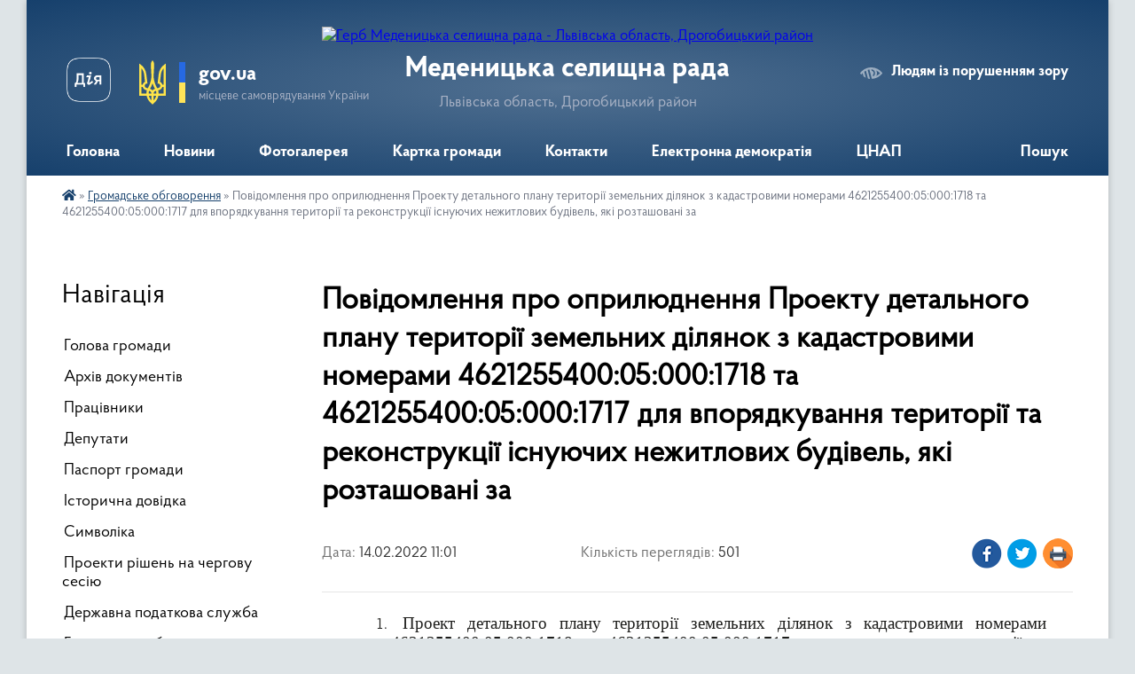

--- FILE ---
content_type: text/html; charset=UTF-8
request_url: https://medenycka-gromada.gov.ua/news/1644829924/
body_size: 14802
content:
<!DOCTYPE html>
<html lang="uk">
<head>
	<!--[if IE]><meta http-equiv="X-UA-Compatible" content="IE=edge"><![endif]-->
	<meta charset="utf-8">
	<meta name="viewport" content="width=device-width, initial-scale=1">
	<!--[if IE]><script>
		document.createElement('header');
		document.createElement('nav');
		document.createElement('main');
		document.createElement('section');
		document.createElement('article');
		document.createElement('aside');
		document.createElement('footer');
		document.createElement('figure');
		document.createElement('figcaption');
	</script><![endif]-->
	<title>Повідомлення про оприлюднення Проекту детального плану території земельних ділянок з кадастровими номерами 4621255400:05:000:1718 та 4621255400:05:000:1717 для впорядкування території та реконструкції існуючих нежитлових будівель, які розташовані за  | Меденицька селищна рада Львівська область, Дрогобицький район</title>
	<meta name="description" content=". 	 Проект детального плану території земельних ділянок з кадастровими номерами 4621255400:05:000:1718 та 4621255400:05:000:1717 для впорядкування території та реконструкції існуючих нежитлових будівель, які розташовані за межами насел">
	<meta name="keywords" content="Повідомлення, про, оприлюднення, Проекту, детального, плану, території, земельних, ділянок, з, кадастровими, номерами, 4621255400:05:000:1718, та, 4621255400:05:000:1717, для, впорядкування, території, та, реконструкції, існуючих, нежитлових, будівель,, які, розташовані, за, , |, Меденицька, селищна, рада, Львівська, область,, Дрогобицький, район">

	
		<meta property="og:image" content="https://encrypted-tbn0.gstatic.com/images?q=tbn:ANd9GcQ7bYcaBlFwwCHl5QLLgGIuDcO8oA0CwXHSvh7WqQbQdxTT0ZD-4iB7H_wEnXJgwqMn2Jo&amp;usqp=CAU">
	<meta property="og:image:width" content="224">
	<meta property="og:image:height" content="225">
			<meta property="og:title" content="Повідомлення про оприлюднення Проекту детального плану території земельних ділянок з кадастровими номерами 4621255400:05:000:1718 та 4621255400:05:000:1717 для впорядкування території та реконструкції існуючих нежитлових будівель, які розташовані за ">
			<meta property="og:description" content="
	&amp;nbsp;Проект детального плану території земельних ділянок з кадастровими номерами 4621255400:05:000:1718 та 4621255400:05:000:1717 для впорядкування території та реконструкції існуючих нежитлових будівель, які розташовані за межами населеного пункту смт. Меденичі Дрогобицького району Львівської області.


Проект розробляється з метою впорядкування території та реконструкції існуючих нежитлових будівель. ">
			<meta property="og:type" content="article">
	<meta property="og:url" content="https://medenycka-gromada.gov.ua/news/1644829924/">
		
		<link rel="apple-touch-icon" sizes="57x57" href="https://gromada.org.ua/apple-icon-57x57.png">
	<link rel="apple-touch-icon" sizes="60x60" href="https://gromada.org.ua/apple-icon-60x60.png">
	<link rel="apple-touch-icon" sizes="72x72" href="https://gromada.org.ua/apple-icon-72x72.png">
	<link rel="apple-touch-icon" sizes="76x76" href="https://gromada.org.ua/apple-icon-76x76.png">
	<link rel="apple-touch-icon" sizes="114x114" href="https://gromada.org.ua/apple-icon-114x114.png">
	<link rel="apple-touch-icon" sizes="120x120" href="https://gromada.org.ua/apple-icon-120x120.png">
	<link rel="apple-touch-icon" sizes="144x144" href="https://gromada.org.ua/apple-icon-144x144.png">
	<link rel="apple-touch-icon" sizes="152x152" href="https://gromada.org.ua/apple-icon-152x152.png">
	<link rel="apple-touch-icon" sizes="180x180" href="https://gromada.org.ua/apple-icon-180x180.png">
	<link rel="icon" type="image/png" sizes="192x192"  href="https://gromada.org.ua/android-icon-192x192.png">
	<link rel="icon" type="image/png" sizes="32x32" href="https://gromada.org.ua/favicon-32x32.png">
	<link rel="icon" type="image/png" sizes="96x96" href="https://gromada.org.ua/favicon-96x96.png">
	<link rel="icon" type="image/png" sizes="16x16" href="https://gromada.org.ua/favicon-16x16.png">
	<link rel="manifest" href="https://gromada.org.ua/manifest.json">
	<meta name="msapplication-TileColor" content="#ffffff">
	<meta name="msapplication-TileImage" content="https://gromada.org.ua/ms-icon-144x144.png">
	<meta name="theme-color" content="#ffffff">
	
	
		<meta name="robots" content="">
	
    <link rel="preload" href="https://cdnjs.cloudflare.com/ajax/libs/font-awesome/5.9.0/css/all.min.css" as="style">
	<link rel="stylesheet" href="https://cdnjs.cloudflare.com/ajax/libs/font-awesome/5.9.0/css/all.min.css" integrity="sha512-q3eWabyZPc1XTCmF+8/LuE1ozpg5xxn7iO89yfSOd5/oKvyqLngoNGsx8jq92Y8eXJ/IRxQbEC+FGSYxtk2oiw==" crossorigin="anonymous" referrerpolicy="no-referrer" />

    <link rel="preload" href="//gromada.org.ua/themes/km2/css/styles_vip.css?v=3.34" as="style">
	<link rel="stylesheet" href="//gromada.org.ua/themes/km2/css/styles_vip.css?v=3.34">
	<link rel="stylesheet" href="//gromada.org.ua/themes/km2/css/48409/theme_vip.css?v=1769495749">
	
		<!--[if lt IE 9]>
	<script src="https://oss.maxcdn.com/html5shiv/3.7.2/html5shiv.min.js"></script>
	<script src="https://oss.maxcdn.com/respond/1.4.2/respond.min.js"></script>
	<![endif]-->
	<!--[if gte IE 9]>
	<style type="text/css">
		.gradient { filter: none; }
	</style>
	<![endif]-->

</head>
<body class="">

	<a href="#top_menu" class="skip-link link" aria-label="Перейти до головного меню (Alt+1)" accesskey="1">Перейти до головного меню (Alt+1)</a>
	<a href="#left_menu" class="skip-link link" aria-label="Перейти до бічного меню (Alt+2)" accesskey="2">Перейти до бічного меню (Alt+2)</a>
    <a href="#main_content" class="skip-link link" aria-label="Перейти до головного вмісту (Alt+3)" accesskey="3">Перейти до текстового вмісту (Alt+3)</a>




	
	<div class="wrap">
		
		<header>
			<div class="header_wrap">
				<div class="logo">
					<a href="https://medenycka-gromada.gov.ua/" id="logo" class="form_2">
						<img src="https://rada.info/upload/users_files/04374743/gerb/Emblem_2_2.png" alt="Герб Меденицька селищна рада - Львівська область, Дрогобицький район">
					</a>
				</div>
				<div class="title">
					<div class="slogan_1">Меденицька селищна рада</div>
					<div class="slogan_2">Львівська область, Дрогобицький район</div>
				</div>
				<div class="gov_ua_block">
					<a class="diia" href="https://diia.gov.ua/" target="_blank" rel="nofollow" title="Державні послуги онлайн"><img src="//gromada.org.ua/themes/km2/img/diia.png" alt="Логотип Diia"></a>
					<img src="//gromada.org.ua/themes/km2/img/gerb.svg" class="gerb" alt="Герб України">
					<span class="devider"></span>
					<div class="title">
						<b>gov.ua</b>
						<span>місцеве самоврядування України</span>
					</div>
				</div>
								<div class="alt_link">
					<a href="#" rel="nofollow" title="Режим високої контастності" onclick="return set_special('aa1f45eec412c3bfcec24e52fe53b2d6e2d24e14');">Людям із порушенням зору</a>
				</div>
								
				<section class="top_nav">
					<nav class="main_menu" id="top_menu">
						<ul>
														<li class="">
								<a href="https://medenycka-gromada.gov.ua/main/"><span>Головна</span></a>
																							</li>
														<li class="">
								<a href="https://medenycka-gromada.gov.ua/news/"><span>Новини</span></a>
																							</li>
														<li class="">
								<a href="https://medenycka-gromada.gov.ua/photo/"><span>Фотогалерея</span></a>
																							</li>
														<li class="">
								<a href="https://medenycka-gromada.gov.ua/structure/"><span>Картка громади</span></a>
																							</li>
														<li class="">
								<a href="https://medenycka-gromada.gov.ua/feedback/"><span>Контакти</span></a>
																							</li>
														<li class=" has-sub">
								<a href="https://medenycka-gromada.gov.ua/elektronna-demokratiya-10-16-51-12-12-2023/"><span>Електронна демократія</span></a>
																<button onclick="return show_next_level(this);" aria-label="Показати підменю"></button>
																								<ul>
																		<li>
										<a href="https://medenycka-gromada.gov.ua/elektronni-peticii-10-17-38-12-12-2023/">Електронні петиції</a>
																													</li>
																		<li>
										<a href="https://medenycka-gromada.gov.ua/elektronni-konsultacii-10-18-15-12-12-2023/">Електронні звернення</a>
																													</li>
																										</ul>
															</li>
														<li class=" has-sub">
								<a href="https://medenycka-gromada.gov.ua/cnap-11-02-51-27-03-2025/"><span>ЦНАП</span></a>
																<button onclick="return show_next_level(this);" aria-label="Показати підменю"></button>
																								<ul>
																		<li class="has-sub">
										<a href="https://medenycka-gromada.gov.ua/platizhni-rekviziti-dlya-oplati-platnih-administrativnih-poslug-11-04-08-27-03-2025/">Платіжні реквізити для оплати платних адміністративних послуг</a>
																				<button onclick="return show_next_level(this);" aria-label="Показати підменю"></button>
																														<ul>
																						<li>
												<a href="https://medenycka-gromada.gov.ua/oplata-za-administrativni-poslugi-u-2026-roci-12-35-25-08-01-2026/">Оплата за адміністративні послуги у 2026 році</a>
											</li>
																																</ul>
																			</li>
																		<li>
										<a href="https://medenycka-gromada.gov.ua/kontakti-dlya-zvernennya-12-21-35-01-04-2025/">Контакти для звернення</a>
																													</li>
																		<li class="has-sub">
										<a href="https://medenycka-gromada.gov.ua/dokumenti-12-28-04-01-04-2025/">Документи</a>
																				<button onclick="return show_next_level(this);" aria-label="Показати підменю"></button>
																														<ul>
																						<li>
												<a href="https://medenycka-gromada.gov.ua/rishennya-12-29-03-01-04-2025/">Рішення</a>
											</li>
																						<li>
												<a href="https://medenycka-gromada.gov.ua/polozhennya-12-29-27-01-04-2025/">Положення</a>
											</li>
																						<li>
												<a href="https://medenycka-gromada.gov.ua/reglament-12-30-37-01-04-2025/">Регламент</a>
											</li>
																																</ul>
																			</li>
																		<li class="has-sub">
										<a href="https://medenycka-gromada.gov.ua/pro-cnap-14-30-44-27-03-2025/">Про ЦНАП</a>
																				<button onclick="return show_next_level(this);" aria-label="Показати підменю"></button>
																														<ul>
																						<li>
												<a href="https://medenycka-gromada.gov.ua/struktura-cnap-09-41-52-04-11-2025/">Структура ЦНАП</a>
											</li>
																																</ul>
																			</li>
																		<li class="has-sub">
										<a href="https://medenycka-gromada.gov.ua/grafik-roboti-cnap-14-35-23-27-03-2025/">Графік роботи ЦНАП</a>
																				<button onclick="return show_next_level(this);" aria-label="Показати підменю"></button>
																														<ul>
																						<li>
												<a href="https://medenycka-gromada.gov.ua/grafik-nadannya-konsultacij-prijomu-sub’ektiv-zvernen-sub’ektami-yaki-zabezpechujut-konsultuvannya-15-21-35-06-05-2025/">Графік надання консультацій, прийому суб’єктів звернень суб’єктами які забезпечують консультування</a>
											</li>
																																</ul>
																			</li>
																		<li>
										<a href="https://medenycka-gromada.gov.ua/perelik-poslug-15-25-08-06-05-2025/">Перелік послуг</a>
																													</li>
																										</ul>
															</li>
																				</ul>
					</nav>
					&nbsp;
					<button class="menu-button" id="open-button"><i class="fas fa-bars"></i> Меню сайту</button>
					<a href="https://medenycka-gromada.gov.ua/search/" rel="nofollow" class="search_button">Пошук</a>
				</section>
				
			</div>
		</header>
				
		<section class="bread_crumbs">
		<div xmlns:v="http://rdf.data-vocabulary.org/#"><a href="https://medenycka-gromada.gov.ua/" title="Головна сторінка"><i class="fas fa-home"></i></a> &raquo; <a href="https://medenycka-gromada.gov.ua/gromadske-obgovorennya-14-44-28-09-04-2019/" aria-current="page">Громадське обговорення</a>  &raquo; <span>Повідомлення про оприлюднення Проекту детального плану території земельних ділянок з кадастровими номерами 4621255400:05:000:1718 та 4621255400:05:000:1717 для впорядкування території та реконструкції існуючих нежитлових будівель, які розташовані за </span></div>
	</section>
	
	<section class="center_block">
		<div class="row">
			<div class="grid-25 fr">
				<aside>
				
									
										<div class="sidebar_title">Навігація</div>
										
					<nav class="sidebar_menu" id="left_menu">
						<ul>
														<li class="">
								<a href="https://medenycka-gromada.gov.ua/golova-gromadi-22-43-08-24-03-2019/"><span>Голова громади</span></a>
																							</li>
														<li class="">
								<a href="https://medenycka-gromada.gov.ua/docs/"><span>Архів документів</span></a>
																							</li>
														<li class="">
								<a href="https://medenycka-gromada.gov.ua/pracivniki-12-13-20-29-03-2019/"><span>Працівники</span></a>
																							</li>
														<li class="">
								<a href="https://medenycka-gromada.gov.ua/deputati-11-40-40-29-03-2019/"><span>Депутати</span></a>
																							</li>
														<li class="">
								<a href="https://medenycka-gromada.gov.ua/pasport-gromadi-22-39-55-24-03-2019/"><span>Пaспорт громaди</span></a>
																							</li>
														<li class="">
								<a href="https://medenycka-gromada.gov.ua/istorichna-dovidka-22-37-37-24-03-2019/"><span>Історична довідка</span></a>
																							</li>
														<li class="">
								<a href="https://medenycka-gromada.gov.ua/simvolika-10-13-23-28-03-2019/"><span>Символіка</span></a>
																							</li>
														<li class="">
								<a href="https://medenycka-gromada.gov.ua/proekti-rishen-na-chergovu-sesiju-14-41-41-09-04-2019/"><span>Проекти рішень на чергову сесію</span></a>
																							</li>
														<li class="">
								<a href="https://medenycka-gromada.gov.ua/derzhavna-podatkova-sluzhba-15-24-32-01-01-2022/"><span>Державна податкова служба</span></a>
																							</li>
														<li class="active">
								<a href="https://medenycka-gromada.gov.ua/gromadske-obgovorennya-14-44-28-09-04-2019/"><span>Громадське обговорення</span></a>
																							</li>
														<li class=" has-sub">
								<a href="https://medenycka-gromada.gov.ua/robota-postijnih-komisij-14-45-06-09-04-2019/"><span>Робота постійних комісій</span></a>
																<button onclick="return show_next_level(this);" aria-label="Показати підменю"></button>
																								<ul>
																		<li class="">
										<a href="https://medenycka-gromada.gov.ua/stvorennya-timchasovih-komisij-11-42-29-09-06-2023/"><span>Створення тимчасових комісій</span></a>
																													</li>
																										</ul>
															</li>
														<li class="">
								<a href="https://medenycka-gromada.gov.ua/grafik-roboti-medenickoi-selischnoi-radi-14-46-18-09-04-2019/"><span>Графік роботи Меденицької селищної ради</span></a>
																							</li>
														<li class="">
								<a href="https://medenycka-gromada.gov.ua/fotogalereya-14-47-20-09-04-2019/"><span>Фотогалерея</span></a>
																							</li>
														<li class="">
								<a href="https://medenycka-gromada.gov.ua/komunalne-majno-11-21-22-02-04-2024/"><span>Комунальне майно</span></a>
																							</li>
														<li class="">
								<a href="https://medenycka-gromada.gov.ua/molodizhna-rada-10-15-29-22-10-2019/"><span>Молодіжна рада</span></a>
																							</li>
														<li class=" has-sub">
								<a href="https://medenycka-gromada.gov.ua/vidkriti-dani-12-10-23-12-06-2024/"><span>ВІДКРИТІ ДАНІ</span></a>
																<button onclick="return show_next_level(this);" aria-label="Показати підменю"></button>
																								<ul>
																		<li class="">
										<a href="https://medenycka-gromada.gov.ua/mizhnarodna-hartiya-vidkritih-danih-12-11-45-12-06-2024/"><span>Місцевий портал відкритих даних</span></a>
																													</li>
																		<li class="">
										<a href="https://medenycka-gromada.gov.ua/normativni-dokumenti-schodo-priednannya-do-hartii-vidkritih-danih-12-16-14-13-06-2024/"><span>Нормативні документи щодо приєднання до Хартії відкритих даних</span></a>
																													</li>
																										</ul>
															</li>
														<li class=" has-sub">
								<a href="https://medenycka-gromada.gov.ua/informaciya-dlya-vpo-10-16-55-24-04-2025/"><span>Інформація для ВПО</span></a>
																<button onclick="return show_next_level(this);" aria-label="Показати підменю"></button>
																								<ul>
																		<li class="">
										<a href="https://medenycka-gromada.gov.ua/socialna-pidtrimka-10-17-56-24-04-2025/"><span>Соціальна підтримка</span></a>
																													</li>
																		<li class="">
										<a href="https://medenycka-gromada.gov.ua/medichni-poslugi-dlya-vpo-13-02-43-24-04-2025/"><span>Медичні послуги для ВПО</span></a>
																													</li>
																										</ul>
															</li>
														<li class=" has-sub">
								<a href="https://medenycka-gromada.gov.ua/ochischennya-vladi-18-46-15-18-11-2020/"><span>Очищення влади</span></a>
																<button onclick="return show_next_level(this);" aria-label="Показати підменю"></button>
																								<ul>
																		<li class="">
										<a href="https://medenycka-gromada.gov.ua/perevirka-pretendentiv-na-posadi-19-02-53-18-11-2020/"><span>Перевірка претендентів на посади</span></a>
																													</li>
																		<li class="">
										<a href="https://medenycka-gromada.gov.ua/informaciya-pro-rezultati-perevirki-19-03-08-18-11-2020/"><span>Інформація про результати перевірки</span></a>
																													</li>
																										</ul>
															</li>
														<li class="">
								<a href="https://medenycka-gromada.gov.ua/ekologiya-15-21-38-29-03-2021/"><span>Екологія</span></a>
																							</li>
														<li class="">
								<a href="https://medenycka-gromada.gov.ua/zasidannya-sesij-22-38-22-13-03-2025/"><span>ЗАСІДАННЯ СЕСІЙ</span></a>
																							</li>
														<li class=" has-sub">
								<a href="https://medenycka-gromada.gov.ua/komunalni-pidpriemstva-ta-ustanovi-15-37-04-06-11-2020/"><span>Комунальні підприємства та установи</span></a>
																<button onclick="return show_next_level(this);" aria-label="Показати підменю"></button>
																								<ul>
																		<li class="">
										<a href="https://medenycka-gromada.gov.ua/komunalne-gospodarstvo-09-56-34-20-03-2024/"><span>Комунальне господарство</span></a>
																													</li>
																		<li class=" has-sub">
										<a href="https://medenycka-gromada.gov.ua/medichni-zakladi-15-37-45-06-11-2020/"><span>Медичні заклади</span></a>
																				<button onclick="return show_next_level(this);" aria-label="Показати підменю"></button>
																														<ul>
																						<li><a href="https://medenycka-gromada.gov.ua/konkurs-na-posadu-knp-medenicka-likarnya-15-42-59-06-11-2020/"><span>Конкурс на заміщення посади директора КНП "Меденицька лікарня"</span></a></li>
																																</ul>
																			</li>
																										</ul>
															</li>
														<li class="">
								<a href="https://medenycka-gromada.gov.ua/pensijnij-fond-ukraini-14-24-38-10-07-2025/"><span>Пенсійний фонд України</span></a>
																							</li>
														<li class="">
								<a href="https://medenycka-gromada.gov.ua/pravila-blagoustroju-11-21-00-18-05-2021/"><span>Правила благоустрою</span></a>
																							</li>
														<li class=" has-sub">
								<a href="https://medenycka-gromada.gov.ua/turizm-ta-turistichna-karta-gromadi-16-14-56-03-07-2023/"><span>Туризм та туристична карта громади</span></a>
																<button onclick="return show_next_level(this);" aria-label="Показати підменю"></button>
																								<ul>
																		<li class="">
										<a href="https://medenycka-gromada.gov.ua/turistichna-karta-gromadi-16-15-48-03-07-2023/"><span>Туристична карта громади</span></a>
																													</li>
																										</ul>
															</li>
														<li class="">
								<a href="https://medenycka-gromada.gov.ua/fond-socialnogo-strahuvannya-14-38-01-26-05-2021/"><span>Фонд соціального страхування</span></a>
																							</li>
														<li class=" has-sub">
								<a href="https://medenycka-gromada.gov.ua/juridichnij-sektor-16-08-03-08-07-2021/"><span>Відділ правового забезпечення</span></a>
																<button onclick="return show_next_level(this);" aria-label="Показати підменю"></button>
																								<ul>
																		<li class="">
										<a href="https://medenycka-gromada.gov.ua/reestr-kolektivnih-dogovoriv-10-39-37-30-11-2023/"><span>РЕЄСТР  КОЛЕКТИВНИХ ДОГОВОРІВ</span></a>
																													</li>
																		<li class="">
										<a href="https://medenycka-gromada.gov.ua/publichni-zakupivli-11-39-14-25-08-2022/"><span>Публічні закупівлі</span></a>
																													</li>
																										</ul>
															</li>
														<li class=" has-sub">
								<a href="https://medenycka-gromada.gov.ua/pasazhirski-perevezennya-10-36-55-31-10-2019/"><span>Пасажирські перевезення</span></a>
																<button onclick="return show_next_level(this);" aria-label="Показати підменю"></button>
																								<ul>
																		<li class="">
										<a href="https://medenycka-gromada.gov.ua/rozklad-ruhu-avtobusiv-10-37-46-31-10-2019/"><span>Розклад руху автобусів</span></a>
																													</li>
																										</ul>
															</li>
														<li class=" has-sub">
								<a href="https://medenycka-gromada.gov.ua/medenicka-cifrova-gromada-12-23-33-06-05-2025/"><span>Меденицька цифрова громада</span></a>
																<button onclick="return show_next_level(this);" aria-label="Показати підменю"></button>
																								<ul>
																		<li class="">
										<a href="https://medenycka-gromada.gov.ua/dokumenti-12-25-48-06-05-2025/"><span>Документи</span></a>
																													</li>
																										</ul>
															</li>
														<li class=" has-sub">
								<a href="https://medenycka-gromada.gov.ua/cnap-11-33-09-18-06-2020/"><span>ЦНАП</span></a>
																<button onclick="return show_next_level(this);" aria-label="Показати підменю"></button>
																								<ul>
																		<li class="">
										<a href="https://medenycka-gromada.gov.ua/platizhni-rekviziti-dlya-oplati-platnih-administrativnih-poslug-10-31-26-17-10-2023/"><span>Платіжні реквізити для оплати платних  адміністративних послуг</span></a>
																													</li>
																		<li class="">
										<a href="https://medenycka-gromada.gov.ua/diya-11-18-17-06-03-2023/"><span>ДІЯ</span></a>
																													</li>
																		<li class="">
										<a href="https://medenycka-gromada.gov.ua/pro-cnap-12-18-05-26-10-2020/"><span>Про ЦНАП</span></a>
																													</li>
																		<li class=" has-sub">
										<a href="https://medenycka-gromada.gov.ua/grafik-roboti-cnap-10-16-00-07-09-2020/"><span>Графік роботи ЦНАП</span></a>
																				<button onclick="return show_next_level(this);" aria-label="Показати підменю"></button>
																														<ul>
																						<li><a href="https://medenycka-gromada.gov.ua/grafik-nadannya-konsultacij-prijomu-sub’ektiv-zvernen-sub’ektami-yaki-zabezpechujut-konsultuvannya-09-58-32-20-10-2023/"><span>Графік надання консультацій,  прийому суб’єктів звернень суб’єктами які забезпечують консультування</span></a></li>
																																</ul>
																			</li>
																		<li class=" has-sub">
										<a href="https://medenycka-gromada.gov.ua/kontakti-dlya-zvernennya-10-10-47-18-10-2023/"><span>КОНТАКТИ ДЛЯ ЗВЕРНЕННЯ</span></a>
																				<button onclick="return show_next_level(this);" aria-label="Показати підменю"></button>
																														<ul>
																						<li><a href="https://medenycka-gromada.gov.ua/adresi-i-kontaktni-dani-viddalenih-robochih-misc-vrm-14-18-10-04-11-2024/"><span>Адреси і контактні дані Віддалених робочих місць (ВРМ)</span></a></li>
																						<li><a href="https://medenycka-gromada.gov.ua/adresi-edrpou-elektronni-poshti-gromad-lvivskoi-oblasti-10-17-50-18-10-2023/"><span>Адреси, ЄДРПОУ, електронні пошти громад Львівської області</span></a></li>
																																</ul>
																			</li>
																		<li class=" has-sub">
										<a href="https://medenycka-gromada.gov.ua/dokumenti-16-43-57-15-10-2020/"><span>Документи</span></a>
																				<button onclick="return show_next_level(this);" aria-label="Показати підменю"></button>
																														<ul>
																						<li><a href="https://medenycka-gromada.gov.ua/rishennya-16-44-42-15-10-2020/"><span>Рішення</span></a></li>
																						<li><a href="https://medenycka-gromada.gov.ua/polozhennya-16-45-29-15-10-2020/"><span>Положення</span></a></li>
																						<li><a href="https://medenycka-gromada.gov.ua/reglament-16-46-11-15-10-2020/"><span>Регламент</span></a></li>
																																</ul>
																			</li>
																		<li class=" has-sub">
										<a href="https://medenycka-gromada.gov.ua/perelik-poslug-16-50-59-15-10-2020/"><span>Перелік послуг</span></a>
																				<button onclick="return show_next_level(this);" aria-label="Показати підменю"></button>
																														<ul>
																						<li><a href="https://medenycka-gromada.gov.ua/poslugi-pensijnogo-fondu-12-11-36-22-09-2021/"><span>Послуги пенсійного фонду</span></a></li>
																						<li><a href="https://medenycka-gromada.gov.ua/derzhavna-reestraciya-obtyazhen-neruhomogo-majna-17-38-04-26-10-2023/"><span>Державна реєстрація</span></a></li>
																						<li><a href="https://medenycka-gromada.gov.ua/tehnologichna-kartka-administrativnoi-poslugi-10-55-15-06-11-2024/"><span>ТЕХНОЛОГІЧНА КАРТКА АДМІНІСТРАТИВНОЇ ПОСЛУГИ</span></a></li>
																						<li><a href="https://medenycka-gromada.gov.ua/poslugi-reestracii-miscya-prozhivannya-09-40-34-27-10-2023/"><span>Перелік послуг</span></a></li>
																						<li><a href="https://medenycka-gromada.gov.ua/informacijna-kartka-administrativnoi-poslugi-10-17-38-27-10-2023/"><span>ІНФОРМАЦІЙНА КАРТКА АДМІНІСТРАТИВНОЇ ПОСЛУГИ</span></a></li>
																																</ul>
																			</li>
																										</ul>
															</li>
														<li class="">
								<a href="https://medenycka-gromada.gov.ua/gromadski-opituvannya-15-38-09-11-05-2022/"><span>ОПИТУВАННЯ Громадської думки</span></a>
																							</li>
														<li class=" has-sub">
								<a href="https://medenycka-gromada.gov.ua/civilnij-zahist-09-29-28-04-03-2021/"><span>Цивільний захист</span></a>
																<button onclick="return show_next_level(this);" aria-label="Показати підменю"></button>
																								<ul>
																		<li class="">
										<a href="https://medenycka-gromada.gov.ua/civilnij-zahist-16-41-02-29-03-2021/"><span>Цивільний захист</span></a>
																													</li>
																										</ul>
															</li>
														<li class=" has-sub">
								<a href="https://medenycka-gromada.gov.ua/medicina-15-09-24-21-10-2024/"><span>МЕДИЦИНА</span></a>
																<button onclick="return show_next_level(this);" aria-label="Показати підменю"></button>
																								<ul>
																		<li class="">
										<a href="https://medenycka-gromada.gov.ua/medichni-ustanovi-15-10-14-21-10-2024/"><span>Медичні установи</span></a>
																													</li>
																		<li class="">
										<a href="https://medenycka-gromada.gov.ua/dlya-vpo-15-14-53-21-10-2024/"><span>Для ВПО</span></a>
																													</li>
																										</ul>
															</li>
														<li class="">
								<a href="https://medenycka-gromada.gov.ua/informaciya-dlya-veteraniv-i-veteranok-vijni-12-36-00-30-05-2025/"><span>Інформація для ветеранів і ветеранок війни</span></a>
																							</li>
														<li class="">
								<a href="https://medenycka-gromada.gov.ua/sluzhba-u-spravah-ditej-15-11-09-04-12-2020/"><span>Служба у справах дітей</span></a>
																							</li>
														<li class=" has-sub">
								<a href="https://medenycka-gromada.gov.ua/strategiya-rozvtku-gromadi-14-16-11-27-11-2024/"><span>СТРАТЕГІЯ РОЗВТКУ ГРОМАДИ</span></a>
																<button onclick="return show_next_level(this);" aria-label="Показати підменю"></button>
																								<ul>
																		<li class="">
										<a href="https://medenycka-gromada.gov.ua/dokumenti-14-34-14-27-11-2024/"><span>Документи</span></a>
																													</li>
																										</ul>
															</li>
														<li class="">
								<a href="https://medenycka-gromada.gov.ua/gromadska-organizaciya-12-10-00-09-04-2019/"><span>Громадська організація</span></a>
																							</li>
														<li class="">
								<a href="https://medenycka-gromada.gov.ua/vakansii-12-10-59-09-04-2019/"><span>Вакансії</span></a>
																							</li>
														<li class="">
								<a href="https://medenycka-gromada.gov.ua/centr-nadannya-socialnih-poslug-10-08-38-21-01-2021/"><span>Центр надання соціальних послуг</span></a>
																							</li>
														<li class=" has-sub">
								<a href="https://medenycka-gromada.gov.ua/normativnopravova-baza-12-12-24-09-04-2019/"><span>Нормативно-правова база</span></a>
																<button onclick="return show_next_level(this);" aria-label="Показати підменю"></button>
																								<ul>
																		<li class="">
										<a href="https://medenycka-gromada.gov.ua/statut-12-13-30-18-10-2024/"><span>СТАТУТ</span></a>
																													</li>
																		<li class="">
										<a href="https://medenycka-gromada.gov.ua/reglament-12-15-58-09-04-2019/"><span>Регламент</span></a>
																													</li>
																										</ul>
															</li>
														<li class=" has-sub">
								<a href="https://medenycka-gromada.gov.ua/regulyatorna-politika-19-48-31-24-12-2020/"><span>Регуляторна політика</span></a>
																<button onclick="return show_next_level(this);" aria-label="Показати підменю"></button>
																								<ul>
																		<li class="">
										<a href="https://medenycka-gromada.gov.ua/regulyatorna-politika-medenickoi-selischnoi-radi-21-04-28-24-12-2020/"><span>План діяльності з підготовки проектів регуляторних актів</span></a>
																													</li>
																		<li class="">
										<a href="https://medenycka-gromada.gov.ua/opriljudnennya-proektiv-regulyatornih-aktiv-21-34-45-24-12-2020/"><span>Оприлюднення проєктів регуляторних актів</span></a>
																													</li>
																		<li class="">
										<a href="https://medenycka-gromada.gov.ua/zvit-pro-zdijsnennya-regulyatornoi-politiki-14-33-31-22-04-2021/"><span>Звіт про здійснення регуляторної політики</span></a>
																													</li>
																		<li class="">
										<a href="https://medenycka-gromada.gov.ua/regulyatorni-akti-16-05-12-16-12-2024/"><span>Регуляторні акти</span></a>
																													</li>
																		<li class="">
										<a href="https://medenycka-gromada.gov.ua/povidomlennya-pro-opriljudnennya-11-26-22-22-04-2021/"><span>Повідомлення про оприлюднення</span></a>
																													</li>
																		<li class="">
										<a href="https://medenycka-gromada.gov.ua/analiz-vplivu-regulyatornogo-aktu-11-26-57-22-04-2021/"><span>Аналіз впливу регуляторного акту</span></a>
																													</li>
																										</ul>
															</li>
														<li class=" has-sub">
								<a href="https://medenycka-gromada.gov.ua/bjudzhet-12-17-34-09-04-2019/"><span>Бюджет</span></a>
																<button onclick="return show_next_level(this);" aria-label="Показати підменю"></button>
																								<ul>
																		<li class=" has-sub">
										<a href="https://medenycka-gromada.gov.ua/prognoz-bjudzhetu-10-08-09-17-12-2021/"><span>ПРОГНОЗ БЮДЖЕТУ</span></a>
																				<button onclick="return show_next_level(this);" aria-label="Показати підменю"></button>
																														<ul>
																						<li><a href="https://medenycka-gromada.gov.ua/prognoz-bjudzhetu-na-2022-2024-roki-10-13-10-17-12-2021/"><span>Прогноз бюджету на 2022 - 2024 роки</span></a></li>
																																</ul>
																			</li>
																		<li class="">
										<a href="https://medenycka-gromada.gov.ua/perelik-podatkovih-agentiv-yaki-splachujut-turistichnij-zbir-do-bjudzhetu-11-18-44-18-02-2025/"><span>Перелік податкових агентів, які сплачують туристичний збір до бюджету</span></a>
																													</li>
																		<li class=" has-sub">
										<a href="https://medenycka-gromada.gov.ua/pasporti-13-59-31-15-04-2019/"><span>Паспорти бюджетних програм</span></a>
																				<button onclick="return show_next_level(this);" aria-label="Показати підменю"></button>
																														<ul>
																						<li><a href="https://medenycka-gromada.gov.ua/nakazi-pro-zatverdzhennya-pasportiv-bjudzhetnih-program-10-41-08-01-02-2022/"><span>НАКАЗИ про затвердження паспортів бюджетних програм на 2022 рік</span></a></li>
																						<li><a href="https://medenycka-gromada.gov.ua/pasporti-2022-rik-15-06-53-28-01-2022/"><span>Паспорти 2022 рік</span></a></li>
																						<li><a href="https://medenycka-gromada.gov.ua/zvit-pro-vikonannya-pasporta-bjudzhetnoi-programi-na-2021-rik-14-35-19-08-04-2022/"><span>ЗВІТ Про виконання паспорта бюджетної програми на 2021 рік</span></a></li>
																						<li><a href="https://medenycka-gromada.gov.ua/rozporyadzhennya-pro-zatverdzhennya-zvitiv-pro-vikonannya-pasportiv-bjudzhetnih-program-miscevogo-bjudzhetu-za-2021-rik-23-40-51-30-06-2021/"><span>Розпорядження про затвердження звітів про виконання паспортів бюджетних програм місцевого бюджету за 2021 рік</span></a></li>
																						<li><a href="https://medenycka-gromada.gov.ua/zvit-pro-vikonannya-pasporta-bjudzhetnoi-programi-na-2023-rik-16-07-17-26-02-2024/"><span>ЗВІТ Про виконання паспорта бюджетної програми на 2023 рік</span></a></li>
																						<li><a href="https://medenycka-gromada.gov.ua/rozporyadzhennya-pro-zatverdzhennya-pasportiv-bjudzhetnih-program-na-2024-rik-11-30-14-09-09-2024/"><span>РОЗПОРЯДЖЕННЯ "Про затвердження паспортів бюджетних програм на 2024 рік"</span></a></li>
																						<li><a href="https://medenycka-gromada.gov.ua/pasporti-2023-rik-12-57-18-16-01-2023/"><span>Паспорти 2023 рік</span></a></li>
																						<li><a href="https://medenycka-gromada.gov.ua/pasporti-2024-rik-10-14-56-17-01-2024/"><span>Паспорти  2024 рік</span></a></li>
																						<li><a href="https://medenycka-gromada.gov.ua/pasporti-2026-rik-12-08-46-20-01-2026/"><span>Паспорти 2026 рік</span></a></li>
																						<li><a href="https://medenycka-gromada.gov.ua/pasporti-2025-rik-12-40-03-10-01-2025/"><span>Паспорти 2025 рік</span></a></li>
																						<li><a href="https://medenycka-gromada.gov.ua/zviti-pro-vikonannya-pasportiv-bjudzhetnih-program-za-2019-rik-16-47-56-24-01-2020/"><span>Розпорядження про затвердження звітів про виконання паспортів бюджетних програм місцевого бюджету за 2019 рік</span></a></li>
																						<li><a href="https://medenycka-gromada.gov.ua/zvit-pro-vikonannya-pasporta-bjudzhetnoi-programi-miscevogo-bjudzhetu-na-2024-rik-12-01-22-17-02-2025/"><span>ЗВІТ Про виконання паспорта бюджетної програми місцевого бюджету на 2024 рік</span></a></li>
																						<li><a href="https://medenycka-gromada.gov.ua/pasporti-2020-10-02-44-15-01-2020/"><span>Паспорти 2020</span></a></li>
																						<li><a href="https://medenycka-gromada.gov.ua/pasporti-2021-17-04-43-16-02-2021/"><span>Паспорти 2021</span></a></li>
																																</ul>
																			</li>
																		<li class=" has-sub">
										<a href="https://medenycka-gromada.gov.ua/finansova-zvitnist-12-10-16-17-04-2019/"><span>Фінансова звітність</span></a>
																				<button onclick="return show_next_level(this);" aria-label="Показати підменю"></button>
																														<ul>
																						<li><a href="https://medenycka-gromada.gov.ua/vnutrishnorozporyadchi-dokumenti-schodo-prohodzhennya-bjudzhetnogo-procesu-u-medenickij-selischnij-radi-otg-14-46-21-22-12-2025/"><span>Внутрішньо-розпорядчі документи щодо проходження бюджетного процесу у Меденицькій селищній раді ОТГ</span></a></li>
																																</ul>
																			</li>
																		<li class="">
										<a href="https://medenycka-gromada.gov.ua/bjudzhet-2021-19-06-17-16-12-2020/"><span>Бюджет участі 2021</span></a>
																													</li>
																		<li class=" has-sub">
										<a href="https://medenycka-gromada.gov.ua/bjudzhetni-zapiti-na-20202022-roki-13-57-40-28-12-2019/"><span>Бюджетні запити</span></a>
																				<button onclick="return show_next_level(this);" aria-label="Показати підменю"></button>
																														<ul>
																						<li><a href="https://medenycka-gromada.gov.ua/bjudzhetni-zapiti-2025-2027-rr-12-07-37-31-12-2024/"><span>Бюджетні запити 2025 - 2027 рр</span></a></li>
																						<li><a href="https://medenycka-gromada.gov.ua/bjudzhetni-zapiti-2023-2025-rr-11-32-42-08-11-2023/"><span>Бюджетні запити  2024 - 2026 рр</span></a></li>
																						<li><a href="https://medenycka-gromada.gov.ua/bjudzhetni-zapiti-na-20212023-roki-10-20-07-28-04-2021/"><span>Бюджетні запити на 2021-2023 роки</span></a></li>
																						<li><a href="https://medenycka-gromada.gov.ua/bjudzhetni-zapiti-na-20202022-roki-11-34-59-28-04-2021/"><span>Бюджетні запити на 2020-2022 роки</span></a></li>
																																</ul>
																			</li>
																		<li class="">
										<a href="https://medenycka-gromada.gov.ua/vnutrishnorozporyadchi-dokumenti-schodo-prohodzhennya-bjudzhetnogo-procesu-u-medenickij-selischnij-radi-otg-12-29-26-23-07-2020/"><span>Внутрішньо-розпорядчі документи  щодо проходження бюджетного процесу у Меденицькій селищній раді ОТГ</span></a>
																													</li>
																		<li class=" has-sub">
										<a href="https://medenycka-gromada.gov.ua/rishennya-pro-vnesennya-zmin-do-selischnogo-bjudzhetu-10-36-41-09-10-2020/"><span>РІШЕННЯ про внесення змін до селищного бюджету</span></a>
																				<button onclick="return show_next_level(this);" aria-label="Показати підменю"></button>
																														<ul>
																						<li><a href="https://medenycka-gromada.gov.ua/2020-rik-09-39-55-15-10-2020/"><span>2020 рік</span></a></li>
																						<li><a href="https://medenycka-gromada.gov.ua/2022-rik-15-50-46-14-12-2022/"><span>2022 рік</span></a></li>
																						<li><a href="https://medenycka-gromada.gov.ua/2021-09-41-52-15-10-2020/"><span>2021 рік</span></a></li>
																						<li><a href="https://medenycka-gromada.gov.ua/2023-rik-16-33-29-31-07-2023/"><span>2023 рік</span></a></li>
																						<li><a href="https://medenycka-gromada.gov.ua/2025-rik-12-47-22-08-09-2025/"><span>2025 рік</span></a></li>
																																</ul>
																			</li>
																		<li class=" has-sub">
										<a href="https://medenycka-gromada.gov.ua/bjudzhet-dlya-gromadyan-18-16-54-22-05-2020/"><span>Бюджет для громадян</span></a>
																				<button onclick="return show_next_level(this);" aria-label="Показати підменю"></button>
																														<ul>
																						<li><a href="https://medenycka-gromada.gov.ua/bjudzhet-dlya-gromadyan-2019-rik-18-17-35-22-05-2020/"><span>Бюджет для громадян 2019 рік</span></a></li>
																																</ul>
																			</li>
																		<li class=" has-sub">
										<a href="https://medenycka-gromada.gov.ua/bjudzhet-2019-12-18-02-09-04-2019/"><span>Бюджет (рішення про затвердження бюджету і додатки)</span></a>
																				<button onclick="return show_next_level(this);" aria-label="Показати підменю"></button>
																														<ul>
																						<li><a href="https://medenycka-gromada.gov.ua/bjudzhet-2022-rik-11-37-15-30-12-2021/"><span>Бюджет 2022 рік</span></a></li>
																						<li><a href="https://medenycka-gromada.gov.ua/bjudzhet-2025-rik-13-03-26-20-12-2024/"><span>Бюджет 2025 рік</span></a></li>
																						<li><a href="https://medenycka-gromada.gov.ua/bjudzhet-2024-roku-15-37-05-29-12-2023/"><span>Бюджет - 2024 року</span></a></li>
																						<li><a href="https://medenycka-gromada.gov.ua/bjudzhet-2023-roku-11-42-02-12-12-2022/"><span>Бюджет 2023 року</span></a></li>
																						<li><a href="https://medenycka-gromada.gov.ua/bjudzhet-2021-12-14-25-23-07-2020/"><span>Бюджет 2021</span></a></li>
																						<li><a href="https://medenycka-gromada.gov.ua/bjudzhet-2026-rik-12-22-03-22-12-2025/"><span>Бюджет 2026 рік</span></a></li>
																																</ul>
																			</li>
																		<li class=" has-sub">
										<a href="https://medenycka-gromada.gov.ua/zvit-pro-vikonannya-bjudzhetu-12-19-07-09-04-2019/"><span>Звіт про виконання бюджету</span></a>
																				<button onclick="return show_next_level(this);" aria-label="Показати підменю"></button>
																														<ul>
																						<li><a href="https://medenycka-gromada.gov.ua/zvit-pro-vikonannya-bjudzhetu-za-9-misyaciv-za-2022-rik-15-23-41-16-12-2022/"><span>Звіт про виконання бюджету за 9 місяців за 2022 рік</span></a></li>
																						<li><a href="https://medenycka-gromada.gov.ua/pokvartalnij-zvit-pro-vikonannya-bjudzhetu-na-2023-rik-15-46-12-19-05-2023/"><span>Поквартальний звіт про виконання бюджету на 2023 рік</span></a></li>
																						<li><a href="https://medenycka-gromada.gov.ua/zvit-dovidka-pro-vikonannya-bjudzhetu-za-2023-rik-14-36-31-15-09-2023/"><span>ДОВІДКА  ПРО ВИКОНАННЯ БЮДЖЕТУ ЗА 2023 РІК</span></a></li>
																						<li><a href="https://medenycka-gromada.gov.ua/zvit-pro-vikonannya-selischnogo-bjudzhetu-za-9-misyaciv-2021-roku-15-32-39-03-11-2021/"><span>Звіт про виконання селищного бюджету за 9 місяців 2021 року</span></a></li>
																						<li><a href="https://medenycka-gromada.gov.ua/zviti-pro-vikonannya-bjudzhetu-za-2025-rik-10-18-10-24-09-2025/"><span>Звіти про виконання бюджету за 2025 рік</span></a></li>
																						<li><a href="https://medenycka-gromada.gov.ua/rishennya-pro-zatverdzhennya-zvitu-pro-vikonannya-bjudzhetu-medenickoi-selischnoi-radi-za-2021-rik-09-58-11-30-03-2022/"><span>Звіт про виконання  бюджету Меденицької селищної  ради за 2021 рік</span></a></li>
																						<li><a href="https://medenycka-gromada.gov.ua/zvit-pro-vikonannya-bjudzhetu-medenickoi-selischnoi-radi-za-2023-rik-15-59-27-26-02-2024/"><span>ЗВІТ про виконання бюджету Меденицької селищної ради за 2023 рік</span></a></li>
																						<li><a href="https://medenycka-gromada.gov.ua/zviti-pro-vikonannya-bjudzhetu-za-2021-rik-09-44-39-15-04-2021/"><span>Звіти про виконання бюджету за 2021 рік</span></a></li>
																						<li><a href="https://medenycka-gromada.gov.ua/zviti-pro-vikonannya-bjudzhetu-za-2020-rik-14-35-57-10-04-2020/"><span>Звіти про виконання бюджету за 2020 рік</span></a></li>
																																</ul>
																			</li>
																		<li class="">
										<a href="https://medenycka-gromada.gov.ua/miscevi-podatki-10-14-36-22-05-2019/"><span>Місцеві податки</span></a>
																													</li>
																										</ul>
															</li>
														<li class=" has-sub">
								<a href="https://medenycka-gromada.gov.ua/gumanitarnij-viddil-12-20-17-09-04-2019/"><span>Відділ освіти, культури, молоді та спорту</span></a>
																<button onclick="return show_next_level(this);" aria-label="Показати підменю"></button>
																								<ul>
																		<li class=" has-sub">
										<a href="https://medenycka-gromada.gov.ua/osvita-12-31-36-21-12-2019/"><span>Освіта</span></a>
																				<button onclick="return show_next_level(this);" aria-label="Показати підменю"></button>
																														<ul>
																						<li><a href="https://medenycka-gromada.gov.ua/zakonodavchi-dokumenti-11-30-15-20-01-2020/"><span>Законодавчі документи</span></a></li>
																						<li><a href="https://medenycka-gromada.gov.ua/polozhennya-09-50-05-19-04-2023/"><span>ПОЛОЖЕННЯ</span></a></li>
																						<li><a href="https://medenycka-gromada.gov.ua/nakazi-11-50-37-11-05-2021/"><span>Накази</span></a></li>
																						<li><a href="https://medenycka-gromada.gov.ua/derzhavni-zakupivli-15-58-30-10-01-2023/"><span>Державні закупівлі</span></a></li>
																						<li><a href="https://medenycka-gromada.gov.ua/programa-rozvitku-11-10-18-30-12-2021/"><span>ПРОГРАМА РОЗВИТКУ</span></a></li>
																						<li><a href="https://medenycka-gromada.gov.ua/konkurs-na-posadu-direktora-zzso-18-08-09-05-06-2021/"><span>Оголошення про конкурс та результати конкурсу на посади</span></a></li>
																						<li><a href="https://medenycka-gromada.gov.ua/vakancii-15-38-35-11-05-2021/"><span>Вакансії</span></a></li>
																						<li><a href="https://medenycka-gromada.gov.ua/zzso-12-32-15-21-12-2019/"><span>ЗЗСО</span></a></li>
																						<li><a href="https://medenycka-gromada.gov.ua/zdo-12-33-16-21-12-2019/"><span>ЗДО</span></a></li>
																						<li><a href="https://medenycka-gromada.gov.ua/inkljuziya-12-33-48-21-12-2019/"><span>Інклюзія</span></a></li>
																						<li><a href="https://medenycka-gromada.gov.ua/atestaciya-12-34-12-21-12-2019/"><span>Атестація</span></a></li>
																						<li><a href="https://medenycka-gromada.gov.ua/richnij-plan-roboti-shkoli-yak-chastina-strategii-rozvitku-12-12-06-23-04-2021/"><span>Річний план роботи школи як частина стратегії розвитку</span></a></li>
																																</ul>
																			</li>
																		<li class=" has-sub">
										<a href="https://medenycka-gromada.gov.ua/kultura-12-21-08-09-04-2019/"><span>Культура</span></a>
																				<button onclick="return show_next_level(this);" aria-label="Показати підменю"></button>
																														<ul>
																						<li><a href="https://medenycka-gromada.gov.ua/komunalnij-zaklad-14-15-55-13-05-2019/"><span>КОМУНАЛЬНИЙ ЗАКЛАД «Меденицька публічна бібліотека» Меденицької селищної ради</span></a></li>
																						<li><a href="https://medenycka-gromada.gov.ua/komunalnij-zaklad-medenickij-selischnij-narodnij-dim-medenickoi-selischnoi-radi-14-18-36-13-05-2019/"><span>КОМУНАЛЬНИЙ ЗАКЛАД  «Меденицький селищний народний дім» Меденицької селищної ради</span></a></li>
																																</ul>
																			</li>
																		<li class="">
										<a href="https://medenycka-gromada.gov.ua/socialnij-zahist-12-22-14-09-04-2019/"><span>Соціальний захист</span></a>
																													</li>
																										</ul>
															</li>
														<li class=" has-sub">
								<a href="https://medenycka-gromada.gov.ua/rozporyadzhennya-15-37-14-16-10-2020/"><span>Розпорядження</span></a>
																<button onclick="return show_next_level(this);" aria-label="Показати підменю"></button>
																								<ul>
																		<li class="">
										<a href="https://medenycka-gromada.gov.ua/doruchennya-11-01-54-30-09-2021/"><span>Доручення</span></a>
																													</li>
																										</ul>
															</li>
													</ul>
						
												
					</nav>

											<div class="sidebar_title">Публічні закупівлі</div>	
<div class="petition_block">

		<p><a href="https://medenycka-gromada.gov.ua/prozorro/" title="Публічні закупівлі Прозорро"><img src="//gromada.org.ua/themes/km2/img/prozorro_logo.png?v=2025" alt="Prozorro"></a></p>
	
	
	
</div>									
											<div class="sidebar_title">Особистий кабінет користувача</div>

<div class="petition_block">

		<div class="alert alert-warning">
		Ви не авторизовані. Для того, щоб мати змогу створювати або підтримувати петиції<br>
		<a href="#auth_petition" class="open-popup add_petition btn btn-yellow btn-small btn-block" style="margin-top: 10px;"><i class="fa fa-user"></i> авторизуйтесь</a>
	</div>
		
			<h2 style="margin: 30px 0;">Система петицій</h2>
		
					<div class="none_petition">Немає петицій, за які можна голосувати</div>
						
		
	
</div>
					
					
					
					
										<div id="banner_block">

						<p>ЕЛЕКТРОННІ&nbsp;КОНСУЛЬТАЦІЇ</p>

<p><a rel="nofollow" href="https://consult.e-dem.ua/4621255400"><img alt="Електронні консультації та опитування | Місто Заводське" src="https://zv.gov.ua/files/elektronni-konsultacii-ta-opytuvanna/e-dem-consult-logo.jpg" /></a></p>

<p>ДОМАШНЄ НАСИЛЬСТВО:&nbsp; ЩО РОБИТИ ТА КУДИ ЗВЕРТАТИСЯ</p>

<p><img alt="Фото без опису" src="https://rada.info/upload/users_files/04374743/b70f00d7ca65009f22f49e9f24ea7d54.jpg" style="width: 300px; height: 212px;" /></p>

<p><a rel="nofollow" href="https://guide.diia.gov.ua/"><img alt="ЦНАП | Офіційний сайт Бершадської міської ради, Вінницької області" src="https://radabershad.gov.ua/pub/a/7/1/7103331a.jpg" /></a></p>

<p>ПОРТАЛ ВІДКРИТИХ ДАНИХ</p>

<p><a rel="nofollow" href="https://data.loda.gov.ua/"><img alt="Фото без опису" src="https://rada.info/upload/users_files/04374743/5a63e96d0cbb4e33847a81b21421bc4b.png" style="width: 450px; height: 223px;" /></a></p>

<p>ПОРТАЛ МІСЦЕВИХ ПОДАТКІВ. СПЛАЧУЙТЕ ПОДАТКИ ПРОСТО І ЗРУЧНО</p>

<p><a rel="nofollow" href="https://medenyck.skydatagroup.com"><img alt="Фото без опису" src="https://rada.info/upload/users_files/04374743/7e22ed451ffc8b5878fdef256f8736ff.png" style="width: 550px; height: 344px;" /></a></p>
						<div class="clearfix"></div>

						
						<div class="clearfix"></div>

					</div>
				
				</aside>
			</div>
			<div class="grid-75">

				<main id="main_content">

																		<h1>Повідомлення про оприлюднення Проекту детального плану території земельних ділянок з кадастровими номерами 4621255400:05:000:1718 та 4621255400:05:000:1717 для впорядкування території та реконструкції існуючих нежитлових будівель, які розташовані за </h1>


<div class="row ">
	<div class="grid-30 one_news_date">
		Дата: <span>14.02.2022 11:01</span>
	</div>
	<div class="grid-30 one_news_count">
		Кількість переглядів: <span>501</span>
	</div>
		<div class="grid-30 one_news_socials">
		<button class="social_share" data-type="fb"><img src="//gromada.org.ua/themes/km2/img/share/fb.png" alt="Іконка Фейсбук"></button>
		<button class="social_share" data-type="tw"><img src="//gromada.org.ua/themes/km2/img/share/tw.png" alt="Іконка Твітер"></button>
		<button class="print_btn" onclick="window.print();"><img src="//gromada.org.ua/themes/km2/img/share/print.png" alt="Іконка принтера"></button>
	</div>
		<div class="clearfix"></div>
</div>

<hr>

<ol>
	<li style="text-align:justify; margin:0cm 0cm 0.0001pt 36pt"><span style="font-size:11pt"><span style="tab-stops:42.55pt"><span style="line-height:107%"><span style="font-family:Calibri,&quot;sans-serif&quot;"><span style="font-size:14.0pt"><span style="background:white"><span style="line-height:107%"><span style="font-family:&quot;Times New Roman&quot;,&quot;serif&quot;">&nbsp;Проект детального плану території земельних ділянок з кадастровими номерами 4621255400:05:000:1718 та 4621255400:05:000:1717 для впорядкування території та реконструкції існуючих нежитлових будівель, які розташовані за межами населеного пункту смт. Меденичі Дрогобицького району Львівської області.</span></span></span></span></span></span></span></span></li>
</ol>

<p style="margin-left:0cm; text-align:justify; margin:0cm 0cm 0.0001pt 36pt"><span style="font-size:11pt"><span style="tab-stops:42.55pt"><span style="line-height:107%"><span style="font-family:Calibri,&quot;sans-serif&quot;"><span style="font-size:14.0pt"><span style="background:white"><span style="line-height:107%"><span style="font-family:&quot;Times New Roman&quot;,&quot;serif&quot;">Проект розробляється з метою впорядкування території та реконструкції існуючих нежитлових будівель. </span></span></span></span></span></span></span></span></p>

<ol start="2">
	<li style="margin:0cm; margin-bottom:.0001pt; text-align:justify"><span style="font-size:11pt"><span style="tab-stops:42.55pt"><span style="line-height:107%"><span style="font-family:Calibri,&quot;sans-serif&quot;"><span style="font-size:14.0pt"><span style="line-height:107%"><span style="font-family:&quot;Times New Roman&quot;,&quot;serif&quot;">Орган, що прийматиме рішення про затвердження ДПТ та Звіту про СЕО &ndash; Меденицька селищна рада Дрогобицького району Львівської області (82160, Львівська обл., Дрогобицький р-н, смт Меденичі, вул. Незалежності, буд. 52).</span></span></span></span></span></span></span></li>
	<li style="margin:0cm; margin-bottom:.0001pt"><span style="font-size:11pt"><span style="tab-stops:42.55pt"><span style="line-height:107%"><span style="font-family:Calibri,&quot;sans-serif&quot;"><span style="font-size:14.0pt"><span style="line-height:107%"><span style="font-family:&quot;Times New Roman&quot;,&quot;serif&quot;">Розробник ДПТ &ndash; ТзОВ ПО &laquo;УкрЗахідУрбанізація&raquo;</span></span></span></span></span></span></span></li>
</ol>

<p style="margin:0cm; margin-bottom:.0001pt; text-align:justify"><span style="font-size:11pt"><span style="line-height:107%"><span style="font-family:Calibri,&quot;sans-serif&quot;"><span style="font-size:14.0pt"><span style="line-height:107%"><span style="font-family:&quot;Times New Roman&quot;,&quot;serif&quot;">Розробник СЕО &ndash; ТзОВ &laquo;Центр Проект ЛТД&raquo;.</span></span></span></span></span></span></p>

<p class="CxSpFirst" style="margin-bottom:.0001pt; text-align:justify"><span style="line-height:normal"><span style="tab-stops:0cm"><span style="font-size:14.0pt"><span style="font-family:&quot;Times New Roman&quot;,&quot;serif&quot;">4) Строк громадського обговорення &ndash; 30 днів з дня оприлюднення повідомлення;</span></span></span></span></p>

<p class="CxSpMiddle" style="margin-bottom:.0001pt; text-align:justify"><span style="line-height:normal"><span style="tab-stops:0cm"><span style="font-size:14.0pt"><span style="font-family:&quot;Times New Roman&quot;,&quot;serif&quot;">Дата, час і місце проведення запланованих громадських слухань:</span></span></span></span></p>

<p class="CxSpMiddle" style="margin-bottom:.0001pt; text-align:justify"><span style="line-height:normal"><span style="tab-stops:0cm"><span style="font-size:14.0pt"><span style="font-family:&quot;Times New Roman&quot;,&quot;serif&quot;">24.03.2022 року о 15:00, Меденицька </span></span><span style="font-size:14.0pt"><span style="font-family:&quot;Times New Roman&quot;,&quot;serif&quot;">селищна рада Дрогобицького району Львівської області (82160, Львівська обл., Дрогобицький р-н, смт Меденичі, вул. Незалежності, буд. 52).</span></span></span></span></p>

<p class="CxSpMiddle" style="margin-bottom:.0001pt; text-align:justify"><span style="font-size:14.0pt"><span style="line-height:107%"><span style="font-family:&quot;Times New Roman&quot;,&quot;serif&quot;">Ознайомитися з ДПТ та Звітом про СЕО можна за адресою: Меденицька селищна рада Дрогобицького району Львівської області (82160, Львівська обл., Дрогобицький р-н, смт Меденичі, вул. Незалежності, буд. 52)</span></span></span></p>

<p class="CxSpMiddle" style="margin-bottom:.0001pt; text-align:justify"><span style="font-size:14.0pt"><span style="line-height:107%"><span style="font-family:&quot;Times New Roman&quot;,&quot;serif&quot;">Адреса сайту: https://medenycka-gromada.gov.ua</span></span></span></p>

<p class="CxSpMiddle" style="margin-bottom:.0001pt; text-align:justify"><span style="font-size:14.0pt"><span style="line-height:107%"><span style="font-family:&quot;Times New Roman&quot;,&quot;serif&quot;">Розпорядником інформації щодо стану довкілля та інформації пов&rsquo;язаної зі здоров&rsquo;ям населення, що стосується ДПТ та Звіту про СЕО є Меденицька селищна рада.</span></span></span></p>

<p class="CxSpLast" style="margin-bottom:.0001pt; text-align:justify"><span style="font-size:14.0pt"><span style="line-height:107%"><span style="font-family:&quot;Times New Roman&quot;,&quot;serif&quot;">5) Необхідність проведення транскордонних консультацій щодо проекту: не передбачено/</span></span></span></p>

<p class="CxSpLast" style="margin-bottom:.0001pt; text-align:justify"><a href="https://rada.info/upload/users_files/04374743/78eca5afae937c96e717260c700be836.pdf"><span style="font-size:16px;">План існуючого використання території та планувальні обмеження</span></a></p>

<p style="margin:0cm; margin-bottom:.0001pt; text-align:justify"><img alt="Відправлення повідомлення про прийняття на роботу поштою: думки розділились  | «Дебет-Кредит» - Бухгалтерські новини" src="https://encrypted-tbn0.gstatic.com/images?q=tbn:ANd9GcQ7bYcaBlFwwCHl5QLLgGIuDcO8oA0CwXHSvh7WqQbQdxTT0ZD-4iB7H_wEnXJgwqMn2Jo&amp;usqp=CAU" /></p>
<div class="clearfix"></div>

<hr>



<p><a href="https://medenycka-gromada.gov.ua/gromadske-obgovorennya-14-44-28-09-04-2019/" class="btn btn-grey">&laquo; повернутися</a></p>											
				</main>
				
			</div>
			<div class="clearfix"></div>
		</div>
	</section>
	
	
	<footer>
		
		<div class="row">
			<div class="grid-40 socials">
				<p>
					<a href="https://gromada.org.ua/rss/48409/" rel="nofollow" target="_blank" title="RSS-стрічка новин"><i class="fas fa-rss"></i></a>
										<a href="https://medenycka-gromada.gov.ua/feedback/#chat_bot" title="Наша громада в смартфоні"><i class="fas fa-robot"></i></a>
																				<a href="Меденицька селищна рада" rel="nofollow" target="_blank" title="Сторінка у Фейсбук"><i class="fab fa-facebook-f"></i></a>															<a href="https://medenycka-gromada.gov.ua/sitemap/" title="Мапа сайту"><i class="fas fa-sitemap"></i></a>
				</p>
				<p class="copyright">Меденицька селищна рада - 2019-2026 &copy; Весь контент доступний за ліцензією <a href="https://creativecommons.org/licenses/by/4.0/deed.uk" target="_blank" rel="nofollow">Creative Commons Attribution 4.0 International License</a>, якщо не зазначено інше.</p>
			</div>
			<div class="grid-20 developers">
				<a href="https://vlada.ua/" rel="nofollow" target="_blank" title="Перейти на сайт платформи VladaUA"><img src="//gromada.org.ua/themes/km2/img/vlada_online.svg?v=ua" class="svg" alt="Логотип платформи VladaUA"></a><br>
				<span>офіційні сайти &laquo;під ключ&raquo;</span><br>
				для органів державної влади
			</div>
			<div class="grid-40 admin_auth_block">
								<p class="first"><a href="#" rel="nofollow" class="alt_link" onclick="return set_special('aa1f45eec412c3bfcec24e52fe53b2d6e2d24e14');">Людям із порушенням зору</a></p>
				<p><a href="#auth_block" class="open-popup" title="Вхід в адмін-панель сайту"><i class="fa fa-lock"></i></a></p>
				<p class="sec"><a href="#auth_block" class="open-popup">Вхід для адміністратора</a></p>
				<div id="google_translate_element" style="text-align: left;width: 202px;float: right;margin-top: 13px;"></div>
							</div>
			<div class="clearfix"></div>
		</div>

	</footer>

	</div>

		
	



<a href="#" id="Go_Top"><i class="fas fa-angle-up"></i></a>
<a href="#" id="Go_Top2"><i class="fas fa-angle-up"></i></a>

<script type="text/javascript" src="//gromada.org.ua/themes/km2/js/jquery-3.6.0.min.js"></script>
<script type="text/javascript" src="//gromada.org.ua/themes/km2/js/jquery-migrate-3.3.2.min.js"></script>
<script type="text/javascript" src="//gromada.org.ua/themes/km2/js/flickity.pkgd.min.js"></script>
<script type="text/javascript" src="//gromada.org.ua/themes/km2/js/flickity-imagesloaded.js"></script>
<script type="text/javascript">
	$(document).ready(function(){
		$(".main-carousel .carousel-cell.not_first").css("display", "block");
	});
</script>
<script type="text/javascript" src="//gromada.org.ua/themes/km2/js/icheck.min.js"></script>
<script type="text/javascript" src="//gromada.org.ua/themes/km2/js/superfish.min.js?v=2"></script>



<script type="text/javascript" src="//gromada.org.ua/themes/km2/js/functions_unpack.js?v=5.17"></script>
<script type="text/javascript" src="//gromada.org.ua/themes/km2/js/hoverIntent.js"></script>
<script type="text/javascript" src="//gromada.org.ua/themes/km2/js/jquery.magnific-popup.min.js?v=1.1"></script>
<script type="text/javascript" src="//gromada.org.ua/themes/km2/js/jquery.mask.min.js"></script>


	


<script type="text/javascript" src="//translate.google.com/translate_a/element.js?cb=googleTranslateElementInit"></script>
<script type="text/javascript">
	function googleTranslateElementInit() {
		new google.translate.TranslateElement({
			pageLanguage: 'uk',
			includedLanguages: 'de,en,es,fr,pl,hu,bg,ro,da,lt',
			layout: google.translate.TranslateElement.InlineLayout.SIMPLE,
			gaTrack: true,
			gaId: 'UA-71656986-1'
		}, 'google_translate_element');
	}
</script>

<script>
  (function(i,s,o,g,r,a,m){i["GoogleAnalyticsObject"]=r;i[r]=i[r]||function(){
  (i[r].q=i[r].q||[]).push(arguments)},i[r].l=1*new Date();a=s.createElement(o),
  m=s.getElementsByTagName(o)[0];a.async=1;a.src=g;m.parentNode.insertBefore(a,m)
  })(window,document,"script","//www.google-analytics.com/analytics.js","ga");

  ga("create", "UA-71656986-1", "auto");
  ga("send", "pageview");

</script>

<script async
src="https://www.googletagmanager.com/gtag/js?id=UA-71656986-2"></script>
<script>
   window.dataLayer = window.dataLayer || [];
   function gtag(){dataLayer.push(arguments);}
   gtag("js", new Date());

   gtag("config", "UA-71656986-2");
</script>



<div style="display: none;">
								<div id="get_gromada_ban" class="dialog-popup s">

	<div class="logo"><img src="//gromada.org.ua/themes/km2/img/logo.svg" class="svg"></div>
    <h4>Код для вставки на сайт</h4>
	
    <div class="form-group">
        <img src="//gromada.org.ua/gromada_orgua_88x31.png">
    </div>
    <div class="form-group">
        <textarea id="informer_area" class="form-control"><a href="https://gromada.org.ua/" target="_blank"><img src="https://gromada.org.ua/gromada_orgua_88x31.png" alt="Gromada.org.ua - веб сайти діючих громад України" /></a></textarea>
    </div>
	
</div>			<div id="auth_block" class="dialog-popup s" role="dialog" aria-modal="true" aria-labelledby="auth_block_label">

	<div class="logo"><img src="//gromada.org.ua/themes/km2/img/logo.svg" class="svg"></div>
    <h4 id="auth_block_label">Вхід для адміністратора</h4>
    <form action="//gromada.org.ua/n/actions/" method="post">

		
        
        <div class="form-group">
            <label class="control-label" for="login">Логін: <span>*</span></label>
            <input type="text" class="form-control" name="login" id="login" value="" autocomplete="username" required>
        </div>
        <div class="form-group">
            <label class="control-label" for="password">Пароль: <span>*</span></label>
            <input type="password" class="form-control" name="password" id="password" value="" autocomplete="current-password" required>
        </div>
        <div class="form-group center">
            <input type="hidden" name="object_id" value="48409">
			<input type="hidden" name="back_url" value="https://medenycka-gromada.gov.ua/news/1644829924/">
            <button type="submit" class="btn btn-yellow" name="pAction" value="login_as_admin_temp">Авторизуватись</button>
        </div>
		

    </form>

</div>


			
						
													<div id="auth_petition" class="dialog-popup s">

	<div class="logo"><img src="//gromada.org.ua/themes/km2/img/logo.svg" class="svg"></div>
    <h4>Авторизація в системі електронних петицій</h4>
    <form action="//gromada.org.ua/n/actions/" method="post">

		
        
        <div class="form-group">
            <input type="email" class="form-control" name="petition_login" id="petition_login" value="" placeholder="Email: *" autocomplete="off" required>
        </div>
        <div class="form-group">
            <input type="password" class="form-control" name="petition_password" id="petition_password" placeholder="Пароль: *" value="" autocomplete="off" required>
        </div>
		
        <div class="form-group center">
            <input type="hidden" name="petition_id" value="">
			
            <input type="hidden" name="gromada_id" value="48409">
			<input type="hidden" name="back_url" value="https://medenycka-gromada.gov.ua/news/1644829924/">
			
            <button type="submit" class="btn btn-yellow" name="pAction" value="login_as_petition">Авторизуватись</button>
        </div>
        			<div class="form-group" style="text-align: center;">
				Забулись пароль? <a class="open-popup" href="#forgot_password">Система відновлення пароля</a>
			</div>
			<div class="form-group" style="text-align: center;">
				Ще не зареєстровані? <a class="open-popup" href="#reg_petition">Реєстрація</a>
			</div>
		
    </form>

</div>


							<div id="reg_petition" class="dialog-popup">

	<div class="logo"><img src="//gromada.org.ua/themes/km2/img/logo.svg" class="svg"></div>
    <h4>Реєстрація в системі електронних петицій</h4>
	
	<div class="alert alert-danger">
		<p>Зареєструватись можна буде лише після того, як громада підключить на сайт систему електронної ідентифікації. Наразі очікуємо підключення до ID.gov.ua. Вибачте за тимчасові незручності</p>
	</div>
	
    	
	<p>Вже зареєстровані? <a class="open-popup" href="#auth_petition">Увійти</a></p>

</div>


				<div id="forgot_password" class="dialog-popup s">

	<div class="logo"><img src="//gromada.org.ua/themes/km2/img/logo.svg" class="svg"></div>
    <h4>Відновлення забутого пароля</h4>
    <form action="//gromada.org.ua/n/actions/" method="post">

		
        
        <div class="form-group">
            <input type="email" class="form-control" name="forgot_email" value="" placeholder="Email зареєстрованого користувача" required>
        </div>	
		
        <div class="form-group">
			<img id="forgot_img_captcha" src="//gromada.org.ua/upload/pre_captcha.png">
		</div>
		
        <div class="form-group">
            <label class="control-label" for="forgot_captcha">Результат арифм. дії: <span>*</span></label>
            <input type="text" class="form-control" name="forgot_captcha" id="forgot_captcha" value="" style="max-width: 120px; margin: 0 auto;" required>
        </div>
		
        <div class="form-group center">
			
            <input type="hidden" name="gromada_id" value="48409">
			<input type="hidden" name="captcha_code" id="forgot_captcha_code" value="157c55728cef6dc6440c37b3d5bb2100">
			
            <button type="submit" class="btn btn-yellow" name="pAction" value="forgot_password_from_gromada">Відновити пароль</button>
        </div>
        <div class="form-group center">
			Згадали авторизаційні дані? <a class="open-popup" href="#auth_petition">Авторизуйтесь</a>
		</div>

    </form>

</div>

<script type="text/javascript">
    $(document).ready(function() {
        
		$("#forgot_img_captcha").on("click", function() {
			var captcha_code = $("#forgot_captcha_code").val();
			var current_url = document.location.protocol +"//"+ document.location.hostname + document.location.pathname;
			$("#forgot_img_captcha").attr("src", "https://vlada.ua/ajax/?gAction=get_captcha_code&cc="+captcha_code+"&cu="+current_url+"&"+Math.random());
			return false;
		});
		
		
				
		
		
    });
</script>							
																										
	</div>
</body>
</html>